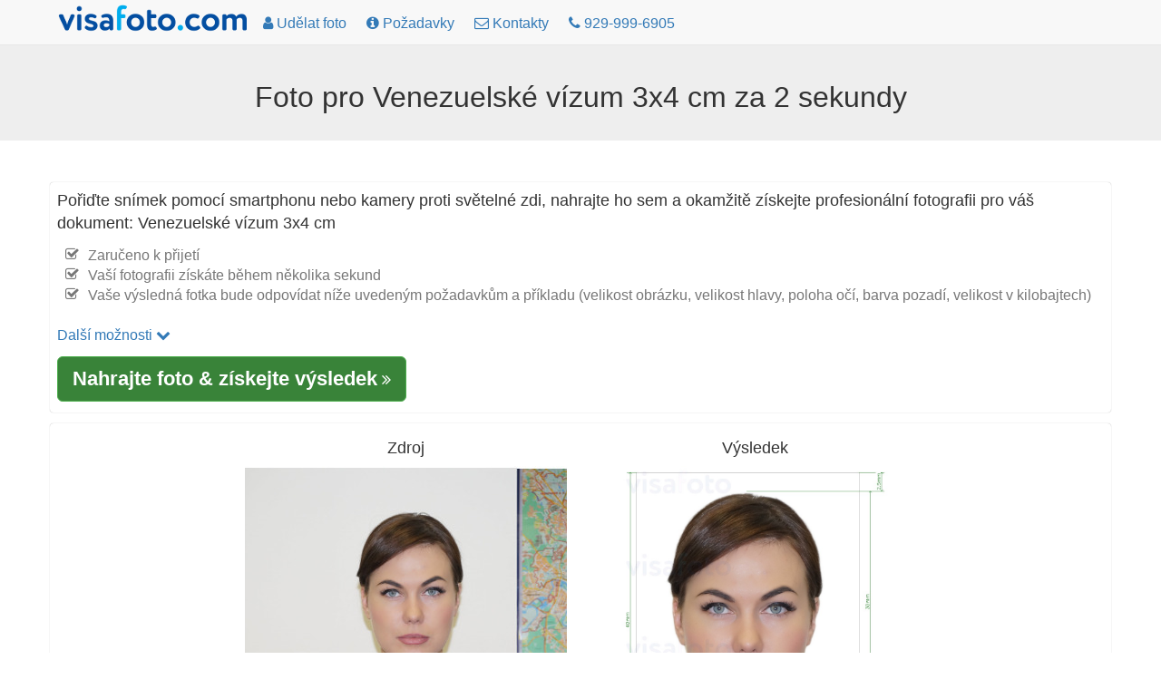

--- FILE ---
content_type: text/html; charset=utf-8
request_url: https://cs.visafoto.com/ve-visa-photo
body_size: 7718
content:
<!-- Copyright (c) 2014-2024 Visafoto.com -->
<!DOCTYPE html>
<html lang="cs">
<head>
<meta http-equiv="content-type" content="text/html; charset=utf-8"/>
<meta name="language" content="cs"/>
<meta name="viewport" content="width=device-width, initial-scale=1"/>
<link rel="stylesheet" href="/css/bootstrap.3.4.1.min.css">

<link rel="stylesheet" href="/css/font-awesome.min.css">

<link rel="shortcut icon" href="/favicon.ico" type="image/x-icon"/>
<link href="/img/favicon180.png" rel="apple-touch-icon-precomposed" sizes="180x180" />
<link href="/img/favicon192.png" rel="icon" sizes="192x192" />
<link rel="canonical" href="https://cs.visafoto.com/ve-visa-photo" />
<style type="text/css">
body{padding-top: 30px !important; font-size: 16px;}
.jumbotron {padding: 30px 15px;}
@media (max-width: 429px){
 img#imgLogoTop{margin-top: 4px;max-width: 167px;max-height: 24px}   
 .langLong{display: none;}
 .langShort{display: inline;}
 span.liPhoneNumberNumber{display: none;}
}
@media (max-width: 961px) {li#liMakePhotoLink {display: none;}}
@media (min-width: 415px) {.langShort {display: none;} .langLong {display: inline;}}
@media (max-width: 359px) {li#liPhoneNumber {display: none;}}
@media (min-width: 360px) {li#liPhoneNumber {display: list-item;}}
.breadcrumb > li + li::before {padding: 0 5px;color: #ccc;content: ">";}
.zz-box {margin: 12px 0;padding: 8px;background-color: #fff;border: 1px solid #ddd;-webkit-border-radius: 4px;-moz-border-radius: 4px;border-radius: 4px;}
ul.qp {list-style-type: square}
ul.nav > li > a {padding-left: 10px; padding-right: 10px;}
</style>






    
    <title>Venezuelská vízová fotografie, velikost 3x4 cm, nářadí, požadavky</title>
    
    
    <meta name="description" content="Pořiďte fotografii venezuelského víza na jedno kliknutí a získejte plně kompatibilní profesionální výsledek: obrázek 30x40 mm (3x4 cm) s bílým pozadím, který splňuje všechny požadavky" />
    <meta property="og:description" content="Pořiďte fotografii venezuelského víza na jedno kliknutí a získejte plně kompatibilní profesionální výsledek: obrázek 30x40 mm (3x4 cm) s bílým pozadím, který splňuje všechny požadavky" />
    
    <meta property="og:image" content="https://cs.visafoto.com/img/docs/ve_visa.jpg" />
    <meta property="og:title" content="Venezuelská vízová fotografie, velikost 3x4 cm, nářadí, požadavky" />
    <meta property="og:type" content="article" />
    <style type="text/css">
        .docTable th { text-align: left; }
    </style>

</head>
<body>
<nav class="navbar navbar-default navbar-fixed-top">
	<div class="container" style="padding-top: 5px; padding-left: 8px">
		<ul class="nav nav-pills" id="ulNavbar">			
			<li><a href="/" style="padding: 0px 5px 10px 1px"><img id="imgLogoTop" src="/img/logo209x30.png" style="width:209px;height:30px" alt="visafoto logo"></a></li>
      <li id="liMakePhotoLink"><a href="/"><i class="fa fa-user"></i><span class="hidden-xs hidden-sm"> Udělat foto</span></a></li>
      <li><a href="/requirements"><i class="fa fa-info-circle"></i><span class="hidden-xs hidden-sm"> Požadavky</span></a></li>
			<li><a href="/contact"><i class="fa fa-envelope-o"></i><span class="hidden-xs hidden-sm"> Kontakty</span></a></li>
      
      <li id="liPhoneNumber"><a href="tel:+19299996905" rel="nofollow"><i class="fa fa-phone"></i> <span class="liPhoneNumberNumber">929-999-6905</span></a></li>
      
      <!-- li><a href="https://7id.app/cs/"><i class="fa fa-mobile" aria-hidden="true"></i>&nbsp;<i class="fa fa-apple" aria-hidden="true"></i>&nbsp;<i class="fa fa-android" aria-hidden="true"></i></a></li -->
		</ul>
    <!-- div style="font-size: 1.2em;"><a href="https://7id.app/cs/"><i class="fa fa-mobile"></i> Aplikace 7ID: Visafoto na vašem telefonu!</a></div -->
	</div>
</nav>
<div style="margin-top: 20px;"></div>
<div class="jumbotron" style="padding-top: 20px; padding-bottom: 20px;">
	<h1 style="font-size: 32px; text-align: center">
    Foto pro Venezuelské vízum 3x4 cm za 2 sekundy
</h1>
</div>
<div class="container" style="margin-bottom: 16px" id="divUploadForm">
  <div class="row" style="margin-top: 16px;">
      <div class="col-sm-12" style="padding: 8px 8px 12px 8px; -moz-box-shadow: 0 0 1px #a0a0a0; -webkit-box-shadow: 0 0 1px #a0a0a0; box-shadow: 0 0 1px #a0a0a0; border: 1px 1px 0px 1px solid #a0a0a0; border-radius: 4px; margin-bottom: 12px">
<!-- Entrance form -->
<div style="font-size:1.1em">
    Pořiďte snímek pomocí smartphonu nebo kamery proti světelné zdi, nahrajte ho sem a okamžitě získejte profesionální fotografii pro váš dokument: Venezuelské vízum 3x4 cm 
    <ul class="fa-ul text-muted" style="font-size: 0.9em; margin-top: 12px">
      <li><i class="fa-li fa fa-check-square-o"></i>Zaručeno k přijetí</li><li><i class="fa-li fa fa-check-square-o"></i>Vaší fotografii získáte během několika sekund</li><li><i class="fa-li fa fa-check-square-o"></i>Vaše výsledná fotka bude odpovídat níže uvedeným požadavkům a příkladu (velikost obrázku, velikost hlavy, poloha očí, barva pozadí, velikost v kilobajtech)</li>
    </ul>
</div>
<div class="row" >
    <div class="col-sm-6">
<form class="form-horizontal" role="form" id="formUpload">
<input type="hidden" id="selCountry" value="VE" />
<input type="hidden" id="selDocType" value="ve_visa" />
<div style="margin-top: 12px; margin-bottom: 12px;">
    <a href="#" onclick="return OptionsUI.show();">Další možnosti <i class="fa fa-chevron-down"></i></a>
    <div id="divOptions" style="display:none">
        <label ><input type="checkbox" name="tl" value="1" checked="checked" id="chkbxFixTilt"/> Upravit náklon hlavy</label>
        <br/><label ><input type="checkbox" name="bg" value="1" checked="checked" id="chkbxFixBg"/> Upravit pozadí</label>
        <br/><label ><input type="checkbox" name="ct" value="1" id="chkbxFixCont"/> Upravit kontrast</label>
    </div>

</div>
</form>
<div id="divUpload">
    <div id="divUploadButton">
        <span class="btn btn-success btn-lg" style="position: relative; overflow: hidden; display: inline-block; text-wrap: wrap; background-color: #398339;" onmouseover="this.style.backgroundColor='#5cb85c';" onmouseout="this.style.backgroundColor='#398339';">
			<span style="font-size: 1.2em; font-weight: 700;">Nahrajte foto &amp; získejte výsledek</span>
            <i class="fa fa-angle-double-right"></i>
			<input id="inputImageFile" type="file" accept="image/*" name="imageFile" style="display: hidden; position: absolute; font-size: 72px; top: 0; right: 0; direction: ltr; opacity: 0; filter: alpha(opacity=0); height: 90px; line-height:90px;"/>
		</span>
    </div>
	<div id="divUploadError" class="modal" tabindex="-1" role="dialog" aria-hidden="true">
        <div class="modal-dialog">
            <div class="modal-content">
                <div class="modal-header">
                <a type="button" class="close" data-dismiss="modal" aria-hidden="true">x</a>
                <h4>Chyba nahrání fotografie</h4>
                </div>
                <div class="modal-body"></div>
                <div class="modal-footer">
                    <a class="btn btn-primary" data-dismiss="modal" aria-hidden="true">Zavřít</a>
                </div>
            </div>
        </div>
    </div>
</div>
    </div> <!-- col-sm-6 -->
</div> <!-- row -->
    

<!-- end of entrance -->
    </div> <!-- col -->
  </div> <!-- row -->

  <div class="row">
        <div class="col-sm-12" style="padding: 8px 8px 12px 8px; -moz-box-shadow: 0 0 1px #a0a0a0; -webkit-box-shadow: 0 0 1px #a0a0a0; box-shadow: 0 0 1px #a0a0a0; border: 1px 1px 0px 1px solid #a0a0a0; border-radius: 4px; ">
          <div class="container-fluid">
          <div class="row" >
              <div class="col-sm-2" style="text-align: center"></div>
              <div class="col-sm-4" style="text-align: center">
                  <h4 >Zdroj</h4>
                  <img src="/img/source355x388.jpg" class="center-block img-responsive" alt="Příklad fotky, kterou musíte udělat, abyste mohli vytvořit pas nebo vízum fotografie na visafoto.com"/>
              </div>
              <div class="col-sm-4" style="text-align: center">
                  <h4 >Výsledek</h4>
                  <img src="/img/docs/ve_visa.jpg" class="center-block img-responsive" alt="Příklad fotografie __name__ s přesnou specifikací velikosti" style="max-height: 388px;"/>
              </div>
              <div class="col-sm-2" style="text-align: center"></div>
          </div>
          </div>
      </div>
  </div>
</div>    

<script>
(function() {
    var f = false;
    var events = ['click','touchstart','keydown','scroll','mouseenter','mousemove'];
    function h() {
        if (f) { return; }
        f = true;
        for (var i = 0; i < events.length; i++) {
            window.removeEventListener(events[i], h);
        }
        $.ajax({
            url: '/api/human?t=' + (+ new Date()),
            type: 'POST',
            timeout: 3000
        }).always(function() {
            //
        });
    }
    for (var i = 0; i < events.length; i++) {
        window.addEventListener(events[i], h);
    }
})();
</script>
<script src="/js/jquery-1.9.1.min.js"></script>
<script type="text/javascript">
  var OptionsUI = {
      show: function() {
          var div = $('#divOptions').get(0);
          if (!div) { return false; }
          div.style.display = (div.style.display === 'none') ? 'block' : 'none';
          return false;
      }
  };
</script>
<script src="/js/bootstrap.min.js"></script>
<script type="text/javascript" src="/js/jquery-ui-1.10.3.custom.min.js"></script>
<script type="text/javascript" src="/js/jquery.iframe-transport_fileupload.min.js"></script>
<script type="text/javascript">
var noService = false;
function tempStop() { return false; }
function doFA() {
/*if ('US' in {"MA":1,"ET":1,"EG":1,"DZ":1,"TR":1,"NP":1,"IN":1,"KE":1,"IR":1,"PH":1,"ID":1,"GH":1,"BR":1,"UZ":1,"MY":1,"CM":1,"JO":1,"KZ":1,"BD":1,"PK":1,"SN":1,"QA":1,"AF":1,"PE":1,"YE":1,"CN":1,"SO":1,"LK":1,"IQ":1,"AZ":1,"BJ":1,"SD":1,"BY":1,"KW":1,"CO":1,"KR":1,"GE":1,"EC":1,"VN":1,"KG":1,"TZ":1,"SY":1,"TN":1,"TG":1,"KH":1,"AR":1,"LY":1,"UG":1,"RW":1,"MD":1,"MM":1,"AM":1,"PS":1,"AL":1,"OM":1,"TJ":1,"BH":1,"TW":1,"TD":1,"NG":1,"MR":1,"BI":1,"BF":1,"LR":1,"LB":1,"MU":1,"SL":1,"VE":1,"TM":1,"CR":1,"BO":1,"MN":1,"CG":1,"BT":1,"DJ":1,"ZM":1,"ME":1,"FJ":1,"NE":1,"BA":1,"MK":1,"GM":1,"MV":1,"CU":1,"MW":1,"HN":1}) {
return true;
}*/
return false;
}
$(function() {
    const urlParams = new URLSearchParams(window.location.search);
    var fa = urlParams.get('fa');
    if (fa !== '0') {
        var doF = doFA();
        doF ||= (fa === '1');
        if (doF) {
            $('#formUpload').append('<input type="hidden" name="fr" value="1"/>');
        }
    }
    let docType = urlParams.get('docType');
    if (docType && docType.length) {
        document.getElementById('selCountry').value = docType.substring(0, 2).toUpperCase();
        document.getElementById('selDocType').value = docType;
    }

    function optionsToParams () {
        var p = '';
        $('#formUpload').find('input[type=checkbox],input[type=hidden]').each(function() {
            var ok = (this.type != 'checkbox') || this.checked;
            if (!ok) { return; }
            p += '&' + this.name + '=' + this.value;
        });
        return p;
    }
    
    var isFileInputSupported = (function () {
        var el = document.createElement("input");
        el.type = "file";
        return !el.disabled;
    })();
    if (!isFileInputSupported) { return; }

    var sid = '68b2b9b70d8b47d7a5bbe2f1011d4f32';
    var UPLOAD_PERCENT = 20;
    var MAX_PROCESSING = 30*60;
    var url = '/upload?z=' + sid;
    
    var divUploadBox = $('#divUpload');
    var progressInterval = null;

    function urlAdd() {
        return '?z=' + sid + '&time=' + new Date().getTime();
    }

    function uploadError(str) {
        $('#divUploadButton').css('display', 'block');
        str = (str && (typeof str === 'string') && str.length) ?
            str : 'Selhání síťového připojení nebo chyba serveru. Opakujte pokus o nahrání.';
        var mod = $('#divUploadError');
        mod.find('div.modal-body').text(str);
        mod.modal();
        return false;
    }

    function handleUploadResult(result) {
        if (result === true) {
            url = "/size/";
            window.location.href = '//' + window.location.host + url + sid + '?t=' + (+new Date());
        } else {
            if (progressInterval) { clearInterval(progressInterval); }
            $('#divUploadProgress').alert('close');
            uploadError(result);
        }
    }

    function afterUploadOK() {
        $('#pProgressCaption').text("Fotografie se zpracovává ...");
        // Run animation
        $('#divUploadProgress .progress-bar').addClass('progress-bar-striped active');

        var timerStart = Date.now();

        function pollAgain() {
            var to = Math.round((Date.now() - timerStart) / 1000);
            if (to >= MAX_PROCESSING) {
                return handleUploadResult("Selhání síťového připojení nebo chyba serveru. Opakujte pokus o nahrání.");
            }
            setTimeout(photoChecker, 1000);
        }

        function photoChecker () {
            $.ajax({
                url: '/api/photoDone' + urlAdd(),
                dataType: 'json',
                timeout: 37*1000
            }).
            done(function(data) {
                if (data && data.res) {
                    handleUploadResult(data.result);
                } else {
                    pollAgain();
                }
            }).
            fail(function() {
                pollAgain();
            });
        }
        setTimeout(photoChecker);

        var percent = UPLOAD_PERCENT;
        var started = + new Date();
        function setProgress() {
            var delta = ((+ new Date()) - started) / 1000;
            percent = UPLOAD_PERCENT + Math.round(delta) * 4;
            if (percent > 100) {
                percent = UPLOAD_PERCENT;
                started = + new Date();
            }       
            $('#divUploadProgress .progress-bar').css('width', percent + '%');
        }
        progressInterval = setInterval(setProgress, 1000);

        return false;
    }
    
    function createProgress() {
        $('<div class="alert alert-info" style="margin-top: 8px;">' +
            "<p id=\"pProgressCaption\">Foto se nahrává...</p>" +
            '<div class="progress" id="divUploadProgress" tabindex="100">' +
            '<div class="progress-bar" role="progressbar" aria-valuenow="0" aria-valuemin="0" aria-valuemax="100" style="width: 0;">' +
            '</div>' +
            '</div>' +
            '</div>').
            appendTo(divUploadBox);
        $('#divUploadProgress').focus();
        $('#divUploadProgress .progress-bar').removeClass('progress-bar-striped progress-bar-success active');        
    }

    $('#inputImageFile').fileupload({
      sequentialUploads: true,
      url: url,
      dataType: 'json',
      fail: function (e, data) {
          $('#divUploadProgress').alert('close');
          var m = null;
          if (data._response && data._response.jqXHR && (data._response.jqXHR.status == 413)) {
              m = "Váš obrázek je příliš velký. Zmenšete velikost obrázku nebo vyberte jiný (jeho velikost by neměla překročit 9 MB)";
          } else if (data._response && data._response.jqXHR &&
              data._response.jqXHR.responseText && JSON) {
              try {               
                  m = JSON.parse(data._response.jqXHR.responseText);                 
                  m = m.result ? m.result: (m.error ? m.error.message : '');
              } catch (err) {
                  // do nothing
              }
          }
          return uploadError(m);
      },
      done: function (e, data) {
          if (!(data.result && data.result.url)) {
              $('#divUploadProgress').alert('close');
              return uploadError(null);
          }
          sid = data.result.url;
          afterUploadOK(data.result);
          return false;
      },
      add: function (e, data) {
          if (tempStop()) {
              return uploadError('Temporarily unavailable. Please re-try in 4 hours');
          }
          createProgress();
          data.url = url + '&docType=' + $('#selDocType').val() +
              optionsToParams();
          $('#divUploadButton').css('display', 'none');
          data.submit();
          return false;
      },
      progress: function (e, data) {
          var progress = Math.round((data.loaded / data.total) * UPLOAD_PERCENT);  
          $('#divUploadProgress .progress-bar').css('width', progress + '%');
      }
    });
});
</script>


<div class="container">
<h2>Požadavky</h2>
<div>
    <table class="table table-bordered docTable">
        <tr><th>Země</th><td>Venezuela</td></tr>
        <tr><th>Typ dokumentu</th><td>Víza</td></tr>
        <tr><th>Velikost</th><td>Šířka: 30mm, Výška: 40mm</td></tr>
        <tr><th>Rozlišení (dpi)</th><td>600</td></tr>
        
        <tr><th>Parametry obrazu</th><td>Výška hlavy (až po horní část vlasů): 30mm; Vzdálenost od horní části fotografie k horní části vlasů: 2.5mm</td></tr>
		<tr><th>Barva pozadí</th><td><span style="width: 30px; height: 14px; background: #ffffff; border: 1px solid #808080;">&nbsp; &nbsp; &nbsp; &nbsp;</span></td></tr>
		<tr><th>Tisknutelné?</th><td>Ano</td></tr>
		<tr><th>Vhodné pro online podání?</th><td>Ano</td></tr>
        <tr><th>Webové odkazy na oficiální dokumenty</th><td><a href="https://www.venez.pl/visas/" rel="nofollow" target="_blank">https://www.venez.pl/visas/</a></td></tr>
        <tr><th>Komentáře</th><td> </td></tr>
    </table>
</div>

<p class="alert alert-success" style="margin-top: 12px">Nebojte se o požadavky na velikost fotografií. Visafoto.com automaticky udělá správné fotografie, opraví pozadí a nakloní hlavu.</p>


</div>


<!-- include 'appInstallBanner.html' -->
<!-- include './7idPopup.html' -->

<div class="panel panel-default" style="margin-top: 64px;">
    <div class="panel-body">&copy; 2026 Visafoto.com | 
        <a href="/">Domů</a> |
        <a href="/requirements">Požadavky</a> |
        <a href="/contact">Kontakty</a> |
        <a href="/guide">Průvodce fotografa</a> |
		<a href="/terms">Podmínky</a> |
        <a href="/langs">Dalšé jazyky</a>
        
        


































| <a href="/biometricke-fotografovani-online-v-ceske-republice">Biometrické fotografování online v České republice</a>
| <a href="/jak-vyfotit-pasovou-fotku-telefonem">Jak vyfotit pasovou fotku telefonem</a>
| <a href="/cesko/cena-pasu">Cena pasu České republiky</a>
| <a href="/fotografie-na-isic-online">Fotografie na ISIC online</a>
| <a href="/cesko/karta-litacka">Karta Lítačka</a>
| <a href="/foto-35-x-45-mm-online">Foto 35 × 45 mm online</a>







    </div>
</div>


<script type="text/javascript">
    if ((typeof qpDoWebVisor == 'undefined') || qpDoWebVisor) {
        var _gaq = _gaq || [];
        _gaq.push(['_setAccount', 'UA-52274102-1']);
        _gaq.push(['_trackPageview']);
        (function() {
        var ga = document.createElement('script'); ga.type = 'text/javascript'; ga.async = true;
        ga.src = ('https:' == document.location.protocol ? 'https://ssl' : 'http://www') + '.google-analytics.com/ga.js';
        var s = document.getElementsByTagName('script')[0]; s.parentNode.insertBefore(ga, s);
        })();
        (function(i,s,o,g,r,a,m){i['GoogleAnalyticsObject']=r;i[r]=i[r]||function(){
        (i[r].q=i[r].q||[]).push(arguments)},i[r].l=1*new Date();a=s.createElement(o),
        m=s.getElementsByTagName(o)[0];a.async=1;a.src=g;m.parentNode.insertBefore(a,m)
        })(window,document,'script','//www.google-analytics.com/analytics.js','ga');
        ga('create', 'UA-52274102-1', 'qphoto.me');
        ga('require', 'displayfeatures');
        ga('send', 'pageview');
    }
</script>

</body>
</html>
